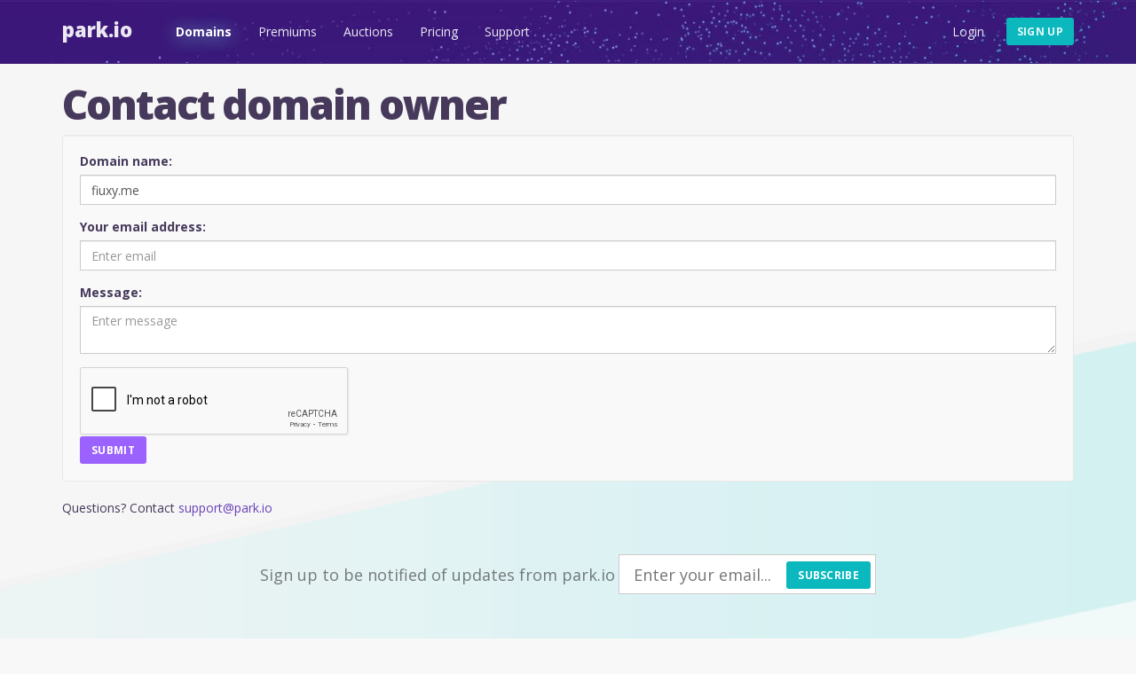

--- FILE ---
content_type: text/html; charset=utf-8
request_url: https://www.google.com/recaptcha/api2/anchor?ar=1&k=6Ld22QcTAAAAAJAm8ZeYSXpy-hzHiFp-EZ7tgR-2&co=aHR0cHM6Ly9wYXJrLmlvOjQ0Mw..&hl=en&v=PoyoqOPhxBO7pBk68S4YbpHZ&size=normal&anchor-ms=20000&execute-ms=30000&cb=qd1502z76x8l
body_size: 49662
content:
<!DOCTYPE HTML><html dir="ltr" lang="en"><head><meta http-equiv="Content-Type" content="text/html; charset=UTF-8">
<meta http-equiv="X-UA-Compatible" content="IE=edge">
<title>reCAPTCHA</title>
<style type="text/css">
/* cyrillic-ext */
@font-face {
  font-family: 'Roboto';
  font-style: normal;
  font-weight: 400;
  font-stretch: 100%;
  src: url(//fonts.gstatic.com/s/roboto/v48/KFO7CnqEu92Fr1ME7kSn66aGLdTylUAMa3GUBHMdazTgWw.woff2) format('woff2');
  unicode-range: U+0460-052F, U+1C80-1C8A, U+20B4, U+2DE0-2DFF, U+A640-A69F, U+FE2E-FE2F;
}
/* cyrillic */
@font-face {
  font-family: 'Roboto';
  font-style: normal;
  font-weight: 400;
  font-stretch: 100%;
  src: url(//fonts.gstatic.com/s/roboto/v48/KFO7CnqEu92Fr1ME7kSn66aGLdTylUAMa3iUBHMdazTgWw.woff2) format('woff2');
  unicode-range: U+0301, U+0400-045F, U+0490-0491, U+04B0-04B1, U+2116;
}
/* greek-ext */
@font-face {
  font-family: 'Roboto';
  font-style: normal;
  font-weight: 400;
  font-stretch: 100%;
  src: url(//fonts.gstatic.com/s/roboto/v48/KFO7CnqEu92Fr1ME7kSn66aGLdTylUAMa3CUBHMdazTgWw.woff2) format('woff2');
  unicode-range: U+1F00-1FFF;
}
/* greek */
@font-face {
  font-family: 'Roboto';
  font-style: normal;
  font-weight: 400;
  font-stretch: 100%;
  src: url(//fonts.gstatic.com/s/roboto/v48/KFO7CnqEu92Fr1ME7kSn66aGLdTylUAMa3-UBHMdazTgWw.woff2) format('woff2');
  unicode-range: U+0370-0377, U+037A-037F, U+0384-038A, U+038C, U+038E-03A1, U+03A3-03FF;
}
/* math */
@font-face {
  font-family: 'Roboto';
  font-style: normal;
  font-weight: 400;
  font-stretch: 100%;
  src: url(//fonts.gstatic.com/s/roboto/v48/KFO7CnqEu92Fr1ME7kSn66aGLdTylUAMawCUBHMdazTgWw.woff2) format('woff2');
  unicode-range: U+0302-0303, U+0305, U+0307-0308, U+0310, U+0312, U+0315, U+031A, U+0326-0327, U+032C, U+032F-0330, U+0332-0333, U+0338, U+033A, U+0346, U+034D, U+0391-03A1, U+03A3-03A9, U+03B1-03C9, U+03D1, U+03D5-03D6, U+03F0-03F1, U+03F4-03F5, U+2016-2017, U+2034-2038, U+203C, U+2040, U+2043, U+2047, U+2050, U+2057, U+205F, U+2070-2071, U+2074-208E, U+2090-209C, U+20D0-20DC, U+20E1, U+20E5-20EF, U+2100-2112, U+2114-2115, U+2117-2121, U+2123-214F, U+2190, U+2192, U+2194-21AE, U+21B0-21E5, U+21F1-21F2, U+21F4-2211, U+2213-2214, U+2216-22FF, U+2308-230B, U+2310, U+2319, U+231C-2321, U+2336-237A, U+237C, U+2395, U+239B-23B7, U+23D0, U+23DC-23E1, U+2474-2475, U+25AF, U+25B3, U+25B7, U+25BD, U+25C1, U+25CA, U+25CC, U+25FB, U+266D-266F, U+27C0-27FF, U+2900-2AFF, U+2B0E-2B11, U+2B30-2B4C, U+2BFE, U+3030, U+FF5B, U+FF5D, U+1D400-1D7FF, U+1EE00-1EEFF;
}
/* symbols */
@font-face {
  font-family: 'Roboto';
  font-style: normal;
  font-weight: 400;
  font-stretch: 100%;
  src: url(//fonts.gstatic.com/s/roboto/v48/KFO7CnqEu92Fr1ME7kSn66aGLdTylUAMaxKUBHMdazTgWw.woff2) format('woff2');
  unicode-range: U+0001-000C, U+000E-001F, U+007F-009F, U+20DD-20E0, U+20E2-20E4, U+2150-218F, U+2190, U+2192, U+2194-2199, U+21AF, U+21E6-21F0, U+21F3, U+2218-2219, U+2299, U+22C4-22C6, U+2300-243F, U+2440-244A, U+2460-24FF, U+25A0-27BF, U+2800-28FF, U+2921-2922, U+2981, U+29BF, U+29EB, U+2B00-2BFF, U+4DC0-4DFF, U+FFF9-FFFB, U+10140-1018E, U+10190-1019C, U+101A0, U+101D0-101FD, U+102E0-102FB, U+10E60-10E7E, U+1D2C0-1D2D3, U+1D2E0-1D37F, U+1F000-1F0FF, U+1F100-1F1AD, U+1F1E6-1F1FF, U+1F30D-1F30F, U+1F315, U+1F31C, U+1F31E, U+1F320-1F32C, U+1F336, U+1F378, U+1F37D, U+1F382, U+1F393-1F39F, U+1F3A7-1F3A8, U+1F3AC-1F3AF, U+1F3C2, U+1F3C4-1F3C6, U+1F3CA-1F3CE, U+1F3D4-1F3E0, U+1F3ED, U+1F3F1-1F3F3, U+1F3F5-1F3F7, U+1F408, U+1F415, U+1F41F, U+1F426, U+1F43F, U+1F441-1F442, U+1F444, U+1F446-1F449, U+1F44C-1F44E, U+1F453, U+1F46A, U+1F47D, U+1F4A3, U+1F4B0, U+1F4B3, U+1F4B9, U+1F4BB, U+1F4BF, U+1F4C8-1F4CB, U+1F4D6, U+1F4DA, U+1F4DF, U+1F4E3-1F4E6, U+1F4EA-1F4ED, U+1F4F7, U+1F4F9-1F4FB, U+1F4FD-1F4FE, U+1F503, U+1F507-1F50B, U+1F50D, U+1F512-1F513, U+1F53E-1F54A, U+1F54F-1F5FA, U+1F610, U+1F650-1F67F, U+1F687, U+1F68D, U+1F691, U+1F694, U+1F698, U+1F6AD, U+1F6B2, U+1F6B9-1F6BA, U+1F6BC, U+1F6C6-1F6CF, U+1F6D3-1F6D7, U+1F6E0-1F6EA, U+1F6F0-1F6F3, U+1F6F7-1F6FC, U+1F700-1F7FF, U+1F800-1F80B, U+1F810-1F847, U+1F850-1F859, U+1F860-1F887, U+1F890-1F8AD, U+1F8B0-1F8BB, U+1F8C0-1F8C1, U+1F900-1F90B, U+1F93B, U+1F946, U+1F984, U+1F996, U+1F9E9, U+1FA00-1FA6F, U+1FA70-1FA7C, U+1FA80-1FA89, U+1FA8F-1FAC6, U+1FACE-1FADC, U+1FADF-1FAE9, U+1FAF0-1FAF8, U+1FB00-1FBFF;
}
/* vietnamese */
@font-face {
  font-family: 'Roboto';
  font-style: normal;
  font-weight: 400;
  font-stretch: 100%;
  src: url(//fonts.gstatic.com/s/roboto/v48/KFO7CnqEu92Fr1ME7kSn66aGLdTylUAMa3OUBHMdazTgWw.woff2) format('woff2');
  unicode-range: U+0102-0103, U+0110-0111, U+0128-0129, U+0168-0169, U+01A0-01A1, U+01AF-01B0, U+0300-0301, U+0303-0304, U+0308-0309, U+0323, U+0329, U+1EA0-1EF9, U+20AB;
}
/* latin-ext */
@font-face {
  font-family: 'Roboto';
  font-style: normal;
  font-weight: 400;
  font-stretch: 100%;
  src: url(//fonts.gstatic.com/s/roboto/v48/KFO7CnqEu92Fr1ME7kSn66aGLdTylUAMa3KUBHMdazTgWw.woff2) format('woff2');
  unicode-range: U+0100-02BA, U+02BD-02C5, U+02C7-02CC, U+02CE-02D7, U+02DD-02FF, U+0304, U+0308, U+0329, U+1D00-1DBF, U+1E00-1E9F, U+1EF2-1EFF, U+2020, U+20A0-20AB, U+20AD-20C0, U+2113, U+2C60-2C7F, U+A720-A7FF;
}
/* latin */
@font-face {
  font-family: 'Roboto';
  font-style: normal;
  font-weight: 400;
  font-stretch: 100%;
  src: url(//fonts.gstatic.com/s/roboto/v48/KFO7CnqEu92Fr1ME7kSn66aGLdTylUAMa3yUBHMdazQ.woff2) format('woff2');
  unicode-range: U+0000-00FF, U+0131, U+0152-0153, U+02BB-02BC, U+02C6, U+02DA, U+02DC, U+0304, U+0308, U+0329, U+2000-206F, U+20AC, U+2122, U+2191, U+2193, U+2212, U+2215, U+FEFF, U+FFFD;
}
/* cyrillic-ext */
@font-face {
  font-family: 'Roboto';
  font-style: normal;
  font-weight: 500;
  font-stretch: 100%;
  src: url(//fonts.gstatic.com/s/roboto/v48/KFO7CnqEu92Fr1ME7kSn66aGLdTylUAMa3GUBHMdazTgWw.woff2) format('woff2');
  unicode-range: U+0460-052F, U+1C80-1C8A, U+20B4, U+2DE0-2DFF, U+A640-A69F, U+FE2E-FE2F;
}
/* cyrillic */
@font-face {
  font-family: 'Roboto';
  font-style: normal;
  font-weight: 500;
  font-stretch: 100%;
  src: url(//fonts.gstatic.com/s/roboto/v48/KFO7CnqEu92Fr1ME7kSn66aGLdTylUAMa3iUBHMdazTgWw.woff2) format('woff2');
  unicode-range: U+0301, U+0400-045F, U+0490-0491, U+04B0-04B1, U+2116;
}
/* greek-ext */
@font-face {
  font-family: 'Roboto';
  font-style: normal;
  font-weight: 500;
  font-stretch: 100%;
  src: url(//fonts.gstatic.com/s/roboto/v48/KFO7CnqEu92Fr1ME7kSn66aGLdTylUAMa3CUBHMdazTgWw.woff2) format('woff2');
  unicode-range: U+1F00-1FFF;
}
/* greek */
@font-face {
  font-family: 'Roboto';
  font-style: normal;
  font-weight: 500;
  font-stretch: 100%;
  src: url(//fonts.gstatic.com/s/roboto/v48/KFO7CnqEu92Fr1ME7kSn66aGLdTylUAMa3-UBHMdazTgWw.woff2) format('woff2');
  unicode-range: U+0370-0377, U+037A-037F, U+0384-038A, U+038C, U+038E-03A1, U+03A3-03FF;
}
/* math */
@font-face {
  font-family: 'Roboto';
  font-style: normal;
  font-weight: 500;
  font-stretch: 100%;
  src: url(//fonts.gstatic.com/s/roboto/v48/KFO7CnqEu92Fr1ME7kSn66aGLdTylUAMawCUBHMdazTgWw.woff2) format('woff2');
  unicode-range: U+0302-0303, U+0305, U+0307-0308, U+0310, U+0312, U+0315, U+031A, U+0326-0327, U+032C, U+032F-0330, U+0332-0333, U+0338, U+033A, U+0346, U+034D, U+0391-03A1, U+03A3-03A9, U+03B1-03C9, U+03D1, U+03D5-03D6, U+03F0-03F1, U+03F4-03F5, U+2016-2017, U+2034-2038, U+203C, U+2040, U+2043, U+2047, U+2050, U+2057, U+205F, U+2070-2071, U+2074-208E, U+2090-209C, U+20D0-20DC, U+20E1, U+20E5-20EF, U+2100-2112, U+2114-2115, U+2117-2121, U+2123-214F, U+2190, U+2192, U+2194-21AE, U+21B0-21E5, U+21F1-21F2, U+21F4-2211, U+2213-2214, U+2216-22FF, U+2308-230B, U+2310, U+2319, U+231C-2321, U+2336-237A, U+237C, U+2395, U+239B-23B7, U+23D0, U+23DC-23E1, U+2474-2475, U+25AF, U+25B3, U+25B7, U+25BD, U+25C1, U+25CA, U+25CC, U+25FB, U+266D-266F, U+27C0-27FF, U+2900-2AFF, U+2B0E-2B11, U+2B30-2B4C, U+2BFE, U+3030, U+FF5B, U+FF5D, U+1D400-1D7FF, U+1EE00-1EEFF;
}
/* symbols */
@font-face {
  font-family: 'Roboto';
  font-style: normal;
  font-weight: 500;
  font-stretch: 100%;
  src: url(//fonts.gstatic.com/s/roboto/v48/KFO7CnqEu92Fr1ME7kSn66aGLdTylUAMaxKUBHMdazTgWw.woff2) format('woff2');
  unicode-range: U+0001-000C, U+000E-001F, U+007F-009F, U+20DD-20E0, U+20E2-20E4, U+2150-218F, U+2190, U+2192, U+2194-2199, U+21AF, U+21E6-21F0, U+21F3, U+2218-2219, U+2299, U+22C4-22C6, U+2300-243F, U+2440-244A, U+2460-24FF, U+25A0-27BF, U+2800-28FF, U+2921-2922, U+2981, U+29BF, U+29EB, U+2B00-2BFF, U+4DC0-4DFF, U+FFF9-FFFB, U+10140-1018E, U+10190-1019C, U+101A0, U+101D0-101FD, U+102E0-102FB, U+10E60-10E7E, U+1D2C0-1D2D3, U+1D2E0-1D37F, U+1F000-1F0FF, U+1F100-1F1AD, U+1F1E6-1F1FF, U+1F30D-1F30F, U+1F315, U+1F31C, U+1F31E, U+1F320-1F32C, U+1F336, U+1F378, U+1F37D, U+1F382, U+1F393-1F39F, U+1F3A7-1F3A8, U+1F3AC-1F3AF, U+1F3C2, U+1F3C4-1F3C6, U+1F3CA-1F3CE, U+1F3D4-1F3E0, U+1F3ED, U+1F3F1-1F3F3, U+1F3F5-1F3F7, U+1F408, U+1F415, U+1F41F, U+1F426, U+1F43F, U+1F441-1F442, U+1F444, U+1F446-1F449, U+1F44C-1F44E, U+1F453, U+1F46A, U+1F47D, U+1F4A3, U+1F4B0, U+1F4B3, U+1F4B9, U+1F4BB, U+1F4BF, U+1F4C8-1F4CB, U+1F4D6, U+1F4DA, U+1F4DF, U+1F4E3-1F4E6, U+1F4EA-1F4ED, U+1F4F7, U+1F4F9-1F4FB, U+1F4FD-1F4FE, U+1F503, U+1F507-1F50B, U+1F50D, U+1F512-1F513, U+1F53E-1F54A, U+1F54F-1F5FA, U+1F610, U+1F650-1F67F, U+1F687, U+1F68D, U+1F691, U+1F694, U+1F698, U+1F6AD, U+1F6B2, U+1F6B9-1F6BA, U+1F6BC, U+1F6C6-1F6CF, U+1F6D3-1F6D7, U+1F6E0-1F6EA, U+1F6F0-1F6F3, U+1F6F7-1F6FC, U+1F700-1F7FF, U+1F800-1F80B, U+1F810-1F847, U+1F850-1F859, U+1F860-1F887, U+1F890-1F8AD, U+1F8B0-1F8BB, U+1F8C0-1F8C1, U+1F900-1F90B, U+1F93B, U+1F946, U+1F984, U+1F996, U+1F9E9, U+1FA00-1FA6F, U+1FA70-1FA7C, U+1FA80-1FA89, U+1FA8F-1FAC6, U+1FACE-1FADC, U+1FADF-1FAE9, U+1FAF0-1FAF8, U+1FB00-1FBFF;
}
/* vietnamese */
@font-face {
  font-family: 'Roboto';
  font-style: normal;
  font-weight: 500;
  font-stretch: 100%;
  src: url(//fonts.gstatic.com/s/roboto/v48/KFO7CnqEu92Fr1ME7kSn66aGLdTylUAMa3OUBHMdazTgWw.woff2) format('woff2');
  unicode-range: U+0102-0103, U+0110-0111, U+0128-0129, U+0168-0169, U+01A0-01A1, U+01AF-01B0, U+0300-0301, U+0303-0304, U+0308-0309, U+0323, U+0329, U+1EA0-1EF9, U+20AB;
}
/* latin-ext */
@font-face {
  font-family: 'Roboto';
  font-style: normal;
  font-weight: 500;
  font-stretch: 100%;
  src: url(//fonts.gstatic.com/s/roboto/v48/KFO7CnqEu92Fr1ME7kSn66aGLdTylUAMa3KUBHMdazTgWw.woff2) format('woff2');
  unicode-range: U+0100-02BA, U+02BD-02C5, U+02C7-02CC, U+02CE-02D7, U+02DD-02FF, U+0304, U+0308, U+0329, U+1D00-1DBF, U+1E00-1E9F, U+1EF2-1EFF, U+2020, U+20A0-20AB, U+20AD-20C0, U+2113, U+2C60-2C7F, U+A720-A7FF;
}
/* latin */
@font-face {
  font-family: 'Roboto';
  font-style: normal;
  font-weight: 500;
  font-stretch: 100%;
  src: url(//fonts.gstatic.com/s/roboto/v48/KFO7CnqEu92Fr1ME7kSn66aGLdTylUAMa3yUBHMdazQ.woff2) format('woff2');
  unicode-range: U+0000-00FF, U+0131, U+0152-0153, U+02BB-02BC, U+02C6, U+02DA, U+02DC, U+0304, U+0308, U+0329, U+2000-206F, U+20AC, U+2122, U+2191, U+2193, U+2212, U+2215, U+FEFF, U+FFFD;
}
/* cyrillic-ext */
@font-face {
  font-family: 'Roboto';
  font-style: normal;
  font-weight: 900;
  font-stretch: 100%;
  src: url(//fonts.gstatic.com/s/roboto/v48/KFO7CnqEu92Fr1ME7kSn66aGLdTylUAMa3GUBHMdazTgWw.woff2) format('woff2');
  unicode-range: U+0460-052F, U+1C80-1C8A, U+20B4, U+2DE0-2DFF, U+A640-A69F, U+FE2E-FE2F;
}
/* cyrillic */
@font-face {
  font-family: 'Roboto';
  font-style: normal;
  font-weight: 900;
  font-stretch: 100%;
  src: url(//fonts.gstatic.com/s/roboto/v48/KFO7CnqEu92Fr1ME7kSn66aGLdTylUAMa3iUBHMdazTgWw.woff2) format('woff2');
  unicode-range: U+0301, U+0400-045F, U+0490-0491, U+04B0-04B1, U+2116;
}
/* greek-ext */
@font-face {
  font-family: 'Roboto';
  font-style: normal;
  font-weight: 900;
  font-stretch: 100%;
  src: url(//fonts.gstatic.com/s/roboto/v48/KFO7CnqEu92Fr1ME7kSn66aGLdTylUAMa3CUBHMdazTgWw.woff2) format('woff2');
  unicode-range: U+1F00-1FFF;
}
/* greek */
@font-face {
  font-family: 'Roboto';
  font-style: normal;
  font-weight: 900;
  font-stretch: 100%;
  src: url(//fonts.gstatic.com/s/roboto/v48/KFO7CnqEu92Fr1ME7kSn66aGLdTylUAMa3-UBHMdazTgWw.woff2) format('woff2');
  unicode-range: U+0370-0377, U+037A-037F, U+0384-038A, U+038C, U+038E-03A1, U+03A3-03FF;
}
/* math */
@font-face {
  font-family: 'Roboto';
  font-style: normal;
  font-weight: 900;
  font-stretch: 100%;
  src: url(//fonts.gstatic.com/s/roboto/v48/KFO7CnqEu92Fr1ME7kSn66aGLdTylUAMawCUBHMdazTgWw.woff2) format('woff2');
  unicode-range: U+0302-0303, U+0305, U+0307-0308, U+0310, U+0312, U+0315, U+031A, U+0326-0327, U+032C, U+032F-0330, U+0332-0333, U+0338, U+033A, U+0346, U+034D, U+0391-03A1, U+03A3-03A9, U+03B1-03C9, U+03D1, U+03D5-03D6, U+03F0-03F1, U+03F4-03F5, U+2016-2017, U+2034-2038, U+203C, U+2040, U+2043, U+2047, U+2050, U+2057, U+205F, U+2070-2071, U+2074-208E, U+2090-209C, U+20D0-20DC, U+20E1, U+20E5-20EF, U+2100-2112, U+2114-2115, U+2117-2121, U+2123-214F, U+2190, U+2192, U+2194-21AE, U+21B0-21E5, U+21F1-21F2, U+21F4-2211, U+2213-2214, U+2216-22FF, U+2308-230B, U+2310, U+2319, U+231C-2321, U+2336-237A, U+237C, U+2395, U+239B-23B7, U+23D0, U+23DC-23E1, U+2474-2475, U+25AF, U+25B3, U+25B7, U+25BD, U+25C1, U+25CA, U+25CC, U+25FB, U+266D-266F, U+27C0-27FF, U+2900-2AFF, U+2B0E-2B11, U+2B30-2B4C, U+2BFE, U+3030, U+FF5B, U+FF5D, U+1D400-1D7FF, U+1EE00-1EEFF;
}
/* symbols */
@font-face {
  font-family: 'Roboto';
  font-style: normal;
  font-weight: 900;
  font-stretch: 100%;
  src: url(//fonts.gstatic.com/s/roboto/v48/KFO7CnqEu92Fr1ME7kSn66aGLdTylUAMaxKUBHMdazTgWw.woff2) format('woff2');
  unicode-range: U+0001-000C, U+000E-001F, U+007F-009F, U+20DD-20E0, U+20E2-20E4, U+2150-218F, U+2190, U+2192, U+2194-2199, U+21AF, U+21E6-21F0, U+21F3, U+2218-2219, U+2299, U+22C4-22C6, U+2300-243F, U+2440-244A, U+2460-24FF, U+25A0-27BF, U+2800-28FF, U+2921-2922, U+2981, U+29BF, U+29EB, U+2B00-2BFF, U+4DC0-4DFF, U+FFF9-FFFB, U+10140-1018E, U+10190-1019C, U+101A0, U+101D0-101FD, U+102E0-102FB, U+10E60-10E7E, U+1D2C0-1D2D3, U+1D2E0-1D37F, U+1F000-1F0FF, U+1F100-1F1AD, U+1F1E6-1F1FF, U+1F30D-1F30F, U+1F315, U+1F31C, U+1F31E, U+1F320-1F32C, U+1F336, U+1F378, U+1F37D, U+1F382, U+1F393-1F39F, U+1F3A7-1F3A8, U+1F3AC-1F3AF, U+1F3C2, U+1F3C4-1F3C6, U+1F3CA-1F3CE, U+1F3D4-1F3E0, U+1F3ED, U+1F3F1-1F3F3, U+1F3F5-1F3F7, U+1F408, U+1F415, U+1F41F, U+1F426, U+1F43F, U+1F441-1F442, U+1F444, U+1F446-1F449, U+1F44C-1F44E, U+1F453, U+1F46A, U+1F47D, U+1F4A3, U+1F4B0, U+1F4B3, U+1F4B9, U+1F4BB, U+1F4BF, U+1F4C8-1F4CB, U+1F4D6, U+1F4DA, U+1F4DF, U+1F4E3-1F4E6, U+1F4EA-1F4ED, U+1F4F7, U+1F4F9-1F4FB, U+1F4FD-1F4FE, U+1F503, U+1F507-1F50B, U+1F50D, U+1F512-1F513, U+1F53E-1F54A, U+1F54F-1F5FA, U+1F610, U+1F650-1F67F, U+1F687, U+1F68D, U+1F691, U+1F694, U+1F698, U+1F6AD, U+1F6B2, U+1F6B9-1F6BA, U+1F6BC, U+1F6C6-1F6CF, U+1F6D3-1F6D7, U+1F6E0-1F6EA, U+1F6F0-1F6F3, U+1F6F7-1F6FC, U+1F700-1F7FF, U+1F800-1F80B, U+1F810-1F847, U+1F850-1F859, U+1F860-1F887, U+1F890-1F8AD, U+1F8B0-1F8BB, U+1F8C0-1F8C1, U+1F900-1F90B, U+1F93B, U+1F946, U+1F984, U+1F996, U+1F9E9, U+1FA00-1FA6F, U+1FA70-1FA7C, U+1FA80-1FA89, U+1FA8F-1FAC6, U+1FACE-1FADC, U+1FADF-1FAE9, U+1FAF0-1FAF8, U+1FB00-1FBFF;
}
/* vietnamese */
@font-face {
  font-family: 'Roboto';
  font-style: normal;
  font-weight: 900;
  font-stretch: 100%;
  src: url(//fonts.gstatic.com/s/roboto/v48/KFO7CnqEu92Fr1ME7kSn66aGLdTylUAMa3OUBHMdazTgWw.woff2) format('woff2');
  unicode-range: U+0102-0103, U+0110-0111, U+0128-0129, U+0168-0169, U+01A0-01A1, U+01AF-01B0, U+0300-0301, U+0303-0304, U+0308-0309, U+0323, U+0329, U+1EA0-1EF9, U+20AB;
}
/* latin-ext */
@font-face {
  font-family: 'Roboto';
  font-style: normal;
  font-weight: 900;
  font-stretch: 100%;
  src: url(//fonts.gstatic.com/s/roboto/v48/KFO7CnqEu92Fr1ME7kSn66aGLdTylUAMa3KUBHMdazTgWw.woff2) format('woff2');
  unicode-range: U+0100-02BA, U+02BD-02C5, U+02C7-02CC, U+02CE-02D7, U+02DD-02FF, U+0304, U+0308, U+0329, U+1D00-1DBF, U+1E00-1E9F, U+1EF2-1EFF, U+2020, U+20A0-20AB, U+20AD-20C0, U+2113, U+2C60-2C7F, U+A720-A7FF;
}
/* latin */
@font-face {
  font-family: 'Roboto';
  font-style: normal;
  font-weight: 900;
  font-stretch: 100%;
  src: url(//fonts.gstatic.com/s/roboto/v48/KFO7CnqEu92Fr1ME7kSn66aGLdTylUAMa3yUBHMdazQ.woff2) format('woff2');
  unicode-range: U+0000-00FF, U+0131, U+0152-0153, U+02BB-02BC, U+02C6, U+02DA, U+02DC, U+0304, U+0308, U+0329, U+2000-206F, U+20AC, U+2122, U+2191, U+2193, U+2212, U+2215, U+FEFF, U+FFFD;
}

</style>
<link rel="stylesheet" type="text/css" href="https://www.gstatic.com/recaptcha/releases/PoyoqOPhxBO7pBk68S4YbpHZ/styles__ltr.css">
<script nonce="gKMJbIqEfbpy41XyEedQ7A" type="text/javascript">window['__recaptcha_api'] = 'https://www.google.com/recaptcha/api2/';</script>
<script type="text/javascript" src="https://www.gstatic.com/recaptcha/releases/PoyoqOPhxBO7pBk68S4YbpHZ/recaptcha__en.js" nonce="gKMJbIqEfbpy41XyEedQ7A">
      
    </script></head>
<body><div id="rc-anchor-alert" class="rc-anchor-alert"></div>
<input type="hidden" id="recaptcha-token" value="[base64]">
<script type="text/javascript" nonce="gKMJbIqEfbpy41XyEedQ7A">
      recaptcha.anchor.Main.init("[\x22ainput\x22,[\x22bgdata\x22,\x22\x22,\[base64]/[base64]/MjU1Ong/[base64]/[base64]/[base64]/[base64]/[base64]/[base64]/[base64]/[base64]/[base64]/[base64]/[base64]/[base64]/[base64]/[base64]/[base64]\\u003d\x22,\[base64]\x22,\x22YsOUwogzQHzCnsOrworCr3/DpsOJw6bCkcKCR2RMaxvCpSTClsKgNzjDhgXDoxbDuMO+w6RCwohDw7fCjMK6wpLCgMK9ckfDnMKQw51nEhw5wr0cJMO1EsKbOMKIwrFqwq/Dl8Ogw5ZNW8Kdwp3DqS0Hwr/Dk8OcVsKewrQ7RsOVd8KcOsOkccOfw7vDtk7DpsKEJMKHVz/CpB/Dllw7wpl2w4vDoGzCqFXCi8KPXcO+bwvDq8OHDcKKXMOqJRzCkMOKwqjDoldZE8OhHsKBw7rDgDPDqsO/wo3CgMK5bMK/w4TCicOGw7HDvCUiAMKlfcOmHggbeMO8TBzDuSLDhcK3bMKJSsK5wprCkMKvEjrCisKxwpbClSFKw5bCiVA/aMOOXy5jwpPDrgXDhMKWw6XCqsOfw4I4JsO0wofCvcKmKsO2wr82wrzDlsKKwo7CocKpDhUbwq5wfFLDikDCvnrCnCDDumTDn8OATjcLw6bColLDokIlYzfCj8OoJMOjwr/CvsKAFMOJw73DnMOhw4hDVGcmREYYVQ8Kw7PDjcOUwpDDsnQiZQ4HwoDCoiR0XcOrV1psTcOQOV0TfDDCicOQwoYRPUfDqHbDlXfCqMOOVcOQw6MLdMOOw5LDpm/CtyHCpS3Dm8KCEkszwp15wo7CikrDizUjw6FRJCUjZcKaE8Oqw4jCt8OofUXDnsKLbcODwpQ1W8KXw7Qlw5PDjRcOVcK5djdAV8O8woVlw43CjhnCu0wjFGrDj8KzwpY+wp3CilHCm8K0wrRew7BILCPCljxgwq/ClMKZHsKPw4hxw4ZZesOnd3o6w5TCkw3Dh8OHw4oPblwlXW/[base64]/[base64]/w7nCnmcdwqkRa8Otw70Lw7ZFIMKPWsOmwptbCnMKA8Ofw4dLfMK2w4TCqsO8HMKjFcO3wqfCqGATLxIGw79bTFbDogzDomNwwoLDoUx2QsODw5DDosO3woJ3w6vCvVFQHcK1T8KTwp5aw6zDssOVwprCo8K2w5jCtcKvYknChBx2asKJBV5Yf8OONMK/[base64]/CvRbClzfDgMOJw6LCsRRlOsOiwqvDpMO0Om0LWVcywr0KUcOIwrTCn3FXwqBAbDo+w4BUw6XCrQZZXiwHw6sQRMOEMsKwwrLDncK7w5JSw5jCshbDkcOBwpM/D8KIwrRLw7R4NwNhw4k+WcKbBjLDnMOLFcO5T8KcCMOcFsOebgzCo8OiJMO8w5cTBT0Qw4TCsHXDsD/Dn8OiGSfDnUAvwqV4OcK5woxrwq1HecO2AMOrF1xHORVdw4U6w5nDjz/DgVhFw4DClsOSZjg4VsOdw6TCj0c6wpIXZsOvw6HCmcKWwofCukfCimVkd1wTSsKTAMK6c8OPecKDwp5hw7Nkw4kJacKfw4JfIMOhbWxJbsOJwrM2w7rCsR4tTw9Iw4xhwpXCki5YwrHDmsOdbC0nXMKrRE/DtU/Cq8KxC8K1dkXDu1zCi8KZR8Kow7tIwoHDvcKDK1bCqcO3UGN3wrhTW2nDjUvChzjDjnnDrHEwwrA2w7J1w4h4wrBuw5/[base64]/RcKEMnZ0KFghPMOrLcK9w4EPTwzDpFI0w6QPwrZnw4nComHCm8Okd2YSL8KSLnFWEGPDunhNJcK+w7oGW8KeVRXChwklBh/DrcOQw6jDuMK+w6vDv0LDlMKYLlPCu8O6w5zDlcK4w7RrK18jw4BJBcKfwrtew4UbAcKjBBXDisK+w5bDrcOpwoXDvhpUw7gOB8OGw6LDpwbDi8O5P8Olw6l7w68Zw4FDwrBXbUDDsmMhw78BRMO4w6d0E8KebMOhMBl4w7LDnSTCpn7Dn33DhmTCpEzDknI/[base64]/[base64]/CvsOPD8Ouw75IwoTDjsKDwqI8wpjCjSnCpcOnM3NKwqjCpUM2E8KtRMOgw5/[base64]/[base64]/DisK5w7Z5YXBywpDDqMK5w5djMhxow5TCtH/CoMOTdMOaw6jCrFddw5I9w6dCwonDr8Kkw7NhNHXDtGnCsyTCn8K+CcKvwp0qwr7DvMOFKVjCp3PChzDCm1zDoMK5AMOLUsOiUH/[base64]/DlirDjsORwp/[base64]/Cq2QaM8K5b8KwDmzCjTHDqmbDiHVFUMK6wrzDpRN0Ml8OTEFaB0lvw4tkMR/DnEjDkMO5w5HCgm48PFzDvzs6JU3CucOOw4QKG8KHd2o0wr0UVUx4wp/[base64]/w75zUwobWsO6w6HDoS3DsCp1w7HCgMKoScOGwofDnTPCq8OvfsKnD2BOEsKJeSx+wpsmwrYdw4Atw4IXw50WXMObwqYiw6/DhMOYwroqwo/DgGJCXcKlcsOpCMKqw5vDuXERTcOYFcK4RFTCqHbCqm3CrXozW3rDqm5ow6vDsADCoVgXAsOMw47DvcKYw43CpgY4XsOACGsDw4R6wqrDjSfClMK9woY2w5HDlsK3a8O+EsO/fsK5SsOdwoMLe8KfOVUjZsK2w5fCosObwpnDpcKcw5HCosOWAmFEIlbCrcObF2hvWiI4fxVjwovCjsKHAlfDqMO/MDTDh3NHw44Yw5/ClMOmw4pAXMK8wo5QeUfCkcKMw4RBOwTDgWN7wq7CksO1wrXCmDvDkWDDmsKYwpMCwrAkfUcCw6TCoivCl8K2wqdpw7jCmsOwAsOKwrBWwq5twpnDsH3DtcKWL2bDrsO4w4/Ck8OiWMKmw6tGwokGSWQSKQlTA3/Cj1wnwo1kw4bDlMK8w43Di8OBNsKqwp5RdsKscsKWw4DDmkAbPjzCiWLDnl7DscKyw5TDjMOLwrh9wowjdADCtijCsE/CgjHDscOdw5ddLsK2w4lKfMKOcsOPI8OCw5PCnsKVw553woJUw4LCgREZw40twrzDhixZRsOwOcOvwrnDrsKZejI8w7TDjSJRJE5/PnLDusKXVcKMWgIIZsOCWsKawo7Di8Ocw4vDncK5ZWrChcO5VMOvw6jCgMOjeEbDvnAsw43Dg8K4Ry/CrMOLwoTDmi7CvMOgcsOWZcO7d8K8w6/CpsO/OMOowqxnw4xsdcO2wqBlwpgUbXRewr5Hw6fDv8O6wpBFwqLCg8OBwqNfw7TDgVXDk8OQwp7Dh2gKbcKGw7zDo2Zqw7olaMO5w7EjBsKOMXZVwq8lOcOvMidaw7EPw7www7BlQGEDKBvCvcKMagHCijEmw4zDo8Kow4TDvW7DrU/CrMKZw599w6jCn05yKcK8w7kGw5rDiDfDkATClcO3w7rCpUjDicOrwpDDs3fDpMOnwrPCiMKZwrzDsEQ3YMOOw4gqw4HCucOkdEbCqsOreGfDtCfDtxoswpLDhgbDs2zDm8KIDwfCrsKVw59mUsKMEioTHhPDlnMPwr57IC/DmmbDpsOiwr4Mwox8wqJ8NMOkw6l+PsKpw60reD9Ew7HDqsORNcOVNTg4w5FvY8KKwpZWHRZEw7PCl8O5w74bU2TCoMO9H8KCwoPCg8KjwqfDiTfDuMOlASjDrQ7CtXLDh2BvOMKNw4bCvxLClyQSbwbCrRIVwpDCucOIAFYkwpJ6wpI3wqDDosOWw6o3wpkvwq/DuMK+IsOxbMKaPsK1wpjCoMKUwrwwfcOSWUZVw6LCr8KMRQB9IVRtfWxPwqPCknUATwMIaErDmRfDmj3DqEQdwq7CvgVKw5nDki7CjcOBwqc6fy9lQ8K1JlzCpMK1woYqYg/Cp3UNwpjDi8KlQ8OSOzHDkggSw6YrwrUhLMOlJsOVw6TCocOIwppnQB1aaEXDsRvDuXnDmsOlw4IFUcKhwofCrko0In3Dk33DgMK/wrvDvWkpw5bCpsOHesO8dFkqw4jCuGUdwo5UVcONwq7CllvCn8K8wqUaEMOCw4fCtD7DpxXCm8KtEw86wpYPajN2TcKfwrV2PC7Cg8KQwqAcw6bDocKADCA4wrBfwqXDuMKvfxAeWMK/PwtKwrgOwqzDjUk8AsKsw4wJP0EDA3toJEYMw4cUT8OxEcO8Zz/CuMOHK2nDo3zCs8KSYsOQM04yZsO4w4N/bsOWb1vDpcKGDMKfw64NwqQvWSTCrcOyTMOhalbCg8O8w540wpVQw67CpcOhw69ddkI3Z8Kyw5AFKcOfwoYWwoh3wpFDL8KIAWbCpMOyCsKxfMOEGjLCpsKcwprCscOKbk5Fw7rDmDg2HivChVLDhAQbw6/[base64]/wrFHUGLDnBPDrS4Ow58jABXDqxQ0wr0Xw7hRN8KFZ3t0wrEjecOFPEknw6pMw5bCk2Q4w5V+w5Jsw4/DqSNyLU1hI8KGF8OTbsKxIGAVBMOPwpTCm8OFwocGLcKyGsKpw77DrcK3GsOnw7fCjHdBGsOFdXIATcO3wpV0fi7DkcKrwq5wam1Mw7FVbsOaw5d/ZcO6woTDrXovV14Qw401wowSFVocVsOEI8KHJBLDg8KQwo7CqF9OA8KBCVI/wr/Dv8KcKcKLU8KCwqFQwqLCpx8awrI2clvDuz8Aw4UZGmrCtcOkdBtWXXPDr8OOTSbCghXDhTBdXABywqfDo3nDh3wOwo/[base64]/DvkDDqzp+YMOmbMO8wq9Fw77DgyzDmMOpSsKcw7w6Mi8AwpFtwqk6bMKvw4cEOQ8Hw5bCnksZZsODVVLClBtuw60MdyrDmsKPUMOOw4jCsGgfw7LCmsK+d0jDrXlLw6M+QMKFUcKecCVDKsKfw7LDhMOQEixmZxAZwq/[base64]/Cu8OewqrDqCnDvsK1GMKgw7PCpwvDr8KJworCrH/DogQawpZlwoALGlLChcOTw4jDlsONfMO3MCHDj8OWShwewocCTBfCgAHCg3UcE8OoQ0rDqmTCkcKhwr/CuMK5XEY9wrjDscKBwo45w5M1wrPDiBfCo8K+w6xCw49uw6tGw4VresK6SkHDksOaw7fDmsONOcKNw43DkG8RLsOHc27Dul5lWMKieMOmw6J4f3NPwo8fwq/CucOfalHDmsKnMMOxIsOHw4fCjHFURcOxw6lJOk/DtzLCnD7CrsKrwr97WXjCksOkw6jDgzlPf8O8w6zDkMKGXTPDisOKw68DMUdAw48xw4fDvMOWNMOow5LCrsKow4E4w6FLwqYXw6/[base64]/wo1Kf21PMQbCnsOwNcK8RcKSRMOaw5Y3w6HDqsOICsOrwp5MGsKMR2vDmBsaw7/Dt8KHwppQw7LCr8O7woovS8OdfMOPHsOnbsOIJ3PDhV16wqMbw7/Cjn1kwq/Dr8O6wqvDkCVSWsOSw51FfBwKwoo5w5lKeMKPLcKzworCrSkPHcKtE37DlUcZwrwrclXDqsO0w70UwqjCoMOINFgHwop5dgRXwq5fOcOGwp5pbMOMwpjCqkZxwoDDnsOiw6sVPQ1vF8ODVjlLwo5pHMKmw7zCkcKrw4w/woTDiWduwr5dwpt8MEkabsOaMG3DmyjCksO1w5Mqw7VNw4sCTFJhQcOnegDCq8KHdsO0KRwJaSnDtl1Uwr3Dg39MBMObw7how6NLw4Mow5B3Il8/IcO/SMK6w4BYw7kgwqjDhcKfTcOPwq9kd0oWdsKpwptRMAg2RhYUwqjDp8O2ScKSFsOHEynCmiHCtcKfWcKEKlhDw57DnsOLb8O1wrIINcKtA2/CvcOOw4HDlTnCuil5w67CpcOSw5cOeE9ld8KBfg7CnhPDh0Alwp3CkMOiw6jDpS7DgQJnISNlTsKlwp8DMMKcw6hxwrQOLsKJwo3DoMOJw7gNw4nCpyhHJj/Ci8OYwp9vS8KGwqfDqcKFw7rDhQ85wqs7QgU0H38Ew70pwrJ1wpADIcKdPMO9w5rDj21rBcO1w6LDu8O4CF94w6fCpQDCsWnCtwzDpMKidwIeHsOMDsKww7Zrw7zDmm3DlcOMwqnCocOzw4omRUZ8acOhASvDiMO7DyZ8w5M+wojDr8O/w5HCl8OawrnCm216w7PCmsKBwpBQwp3DrxpQwpfCu8Kzwop4w4QVKcK9Q8ONw7XCk2wnYQwow43DlMKnwoPDrw/DgEvCpAjCvnfDmA3DgXBbwognUGLCjsKKw4zDl8K5wptARm/DicKbw43DoHpQP8KUw7LCsSFWwqJ2A3cnwoEjezbDhX9uw40MNVRcwoLCnQUOwrZZCMKcXwPCp1/[base64]/wqXDtBsvZsKEw7TDmknDosKaw4EdwqUuw4nCtcOIwq/[base64]/Ds3/Ci8OyFCHDozAtw5MgP1oJAMOGw7Q5GsKOw6DDo2bCoVXCrsKtw77Domhqw5XCvl9ybMOMw6/DoyvCmX53w6zCnQI2wo/CgMOfaMOydMO2w7LCgVwkbxTCuiBXwpdiYh/CtQwewqHCqsKHfUMZwphEwrpUwo44w5ZtAcO+WsOvwq1awq8uUHLDkyYafsK+wrLCgGlKw4I8wqfDt8OlAsKkNMOvBFstwpE7wojCocOaf8KXBk57PsKRMQfDulHDlUzDqsKGQsOxw68KEsO9w7/[base64]/Cq8OpOHoDa8KuW01AQDvDmMOUw6zDt03DuMOWw5wow6hBw6MFwoYjbHrCr8O3AMKwTMORP8KoQsKHwr0Fw41caAs9UwgUw5vDll3DrlVawr3Cj8O+MRMtZlXDu8K7DFJJLcOjcx7Cj8KhRBwVwoY0wqjCocOoEXvDmizDp8KkwobCusK/ASvCiXnDv0HCo8KkHAPDjEY0JB3DqxAwwpjCu8ObGTfCuAwiw6PDlMObw6/CpsKTXVYeVTIQC8KhwrxuOsO6QVV/w6A9wprCijzCgsOXw5UcSUx/wp1xw6x+w6/DlTTDqMO8w4AUwq4zw7PDvWwDI3rDng7CgUZDJhUyWcKFwqBJasKJw6TCm8KWS8Ogwp/DkMKpMhNlQXXDk8Ozw4crSyDDoW0wKg0WOMOvUSnCjcKIwq1AZzhLTyrDr8K/XsOCQsOQwpXCiMKlXRbDuWzCgR0Nw6HDosOkUV/[base64]/DpAvDgl7CiyfDvh/DrxHCjRDCgMOFJMKaKUjDm8OiYRYXWjx8YhvCtTMsVSt7dMKew7XDvsOQQMOgfMORKsK3Qh4xU0low5TCm8OmHGhEw5bCoFPCpMO/woDDr1jDpB8Cw7Qcw6l4KcKBw4XChHZyw5fDrXTCqsOddcKqwqt8EMK3TnVoNMK4wrl7wrHClkvDu8OIw57Dj8K5wqEdw5/CvAfDm8KSDMKGw7TCpcOtwpzCkU3Co3xmfXzCqCotw7ENw77CvADDg8KCw5rDvhUBM8KNw7bDpMKtHsOVwow1w7LDv8Omw57DisO6wqnDkMOmGgo+Sx4xw61zBsOuNsK2dQ9aDx11woHDucOyw6ggwqjDmC1QwpM+wo3Dox3CiAI/[base64]/bjkVwp8Aw7jDj8OpM8O7w5bDpRvDsh1/dHHDr8OzD3EcwojCuznDk8KcwoFVSz/DpcOTMW3CqcOlM1waXsK1WcOHw6gRZVHDj8Oyw6vDiBXCoMOpPsOYZMK9TcO9fSsQUsKIwrDDkngpwoBKH1jDqw/DthzCv8KwLQwEw5/[base64]/[base64]/XnLDuMKPwrzDgiwkwqBQwrrCrMKPMsK1BcOrDxQgwoVkTcOBPlkfwq7DkSbDrXBLwp9MC2/[base64]/DvcKSwqPCkCXDklHDmEEtw4/[base64]/ClMKcDDvDpsOoeMKuw5BIRMKzw7NMER/DiF7Dq3LDrGJ6wr1zw5ctXcKzw4VPwpdDBkBaw7fCjgfDmGMdw4lLWmbCscK/[base64]/[base64]/w7gcw50ERzvDpF1JHcKKwr4mwrfDhhBxwqsAJMO8cMO7w6XChMKPwoDDpCg+wqsMwqPCisOcw4HDgz/Dg8O3SsOxwp3CoHxQfhAMGC3DkMO2wqJrw5oGwpk4NsOeFMKrwobCui7CmxtRw5NUG0TCucKLwq9xaUVtA8OVwr8VdcO7H09/[base64]/CtVp1ScKZwo0sZwAYw73Dgi7Cp8OcwpPDlsK0TcOswoDCvcK8wo3CtTFhwo8LKcOQwo9aw6hBwonDusKkBBbDkVTCmhlRwpQPTMKRwpTDp8OhQMOrw4nCsMKNw75TTCDDgMKgw4vDqMO0ZEfDiERpwobDjAYOw7bCil/CllhpfnVbdMKNPFVKckrDv0LDqcO+wqLCqcOLFEPCt2vCvg8WVC7ChsOww5Bzw6lzwohwwoZyZjXCsFjDtcKDacObPsOubRgfw4LCg3QJw4HDt0TCi8OrdMOMaS/Cj8OZwo7DsMKNw6kOw4/Cr8KWwr/Cr0JAwrhvPC7DsMKQw4bCk8OAai8kOj1YwpkgesKDwqFpDcOww63DhcOSwr7DjMKtw6BFw5LDsMO+wqBBwpNaw4rCpwsISsKDWhJzw7nDp8KVwpVVw6AGw6HDhW5TcMOnMMKBFlIcHFRJJ303fAvCsjvDtgrCpsKvwpwTwoTDjMOnTzE/[base64]/[base64]/[base64]/[base64]/CiMOpwoM3w5nDsGTDnBZtDRs4CmvDgsOewrgvWsOkw5lOwr8SwrIuWcKCw4LCtsOBbzRQA8OAwpNew4nDkCFCLMOJZWHCnsO/b8KHV8Ojw7liw6VNWsOdHcK5GMOzw4/CjMKFwpfCn8O2BTjCkMOiwrEuw5nDg3l5wqRuwpvDoBpEwr3CmWBlwqzDucKLESAqBMKzw4JgN1/[base64]/[base64]/DksOxKcKRPsOFZ8O4LsK7wqXDvcORw6TDoDPCo8KZacO1w6U4RFTCoCLCl8OSw4LCm8Krw6TCm2jCqcO4wp8Db8KDcsKeCXgSw6txw5kbQV0UEMKRdTzDpj/CisOJUBDCrR3DlSAqS8OpwrXCp8ORwpN+w747wol4AMKqDcKAY8Kzw5IxRMKxwotNEAfChsK7U8KdwrDCu8OgLcKTBA3CtkFsw6Y+VBnCohc9OMKsw7vDp3/[base64]/AQLDo8OKFQxmQ2pQwrJewqfCqinDgWckwodjb8OrR8K3wptTZ8KBGE0lw5jCvcOydsKmwqfDnkYHQMKMw6jDmcO2RhLCosOXc8Oew7nDosKlJsOUTcKCwoXDlS0Ow4wCwq/CvmJHDMKySShIw6HCtCzCh8OWeMOWSMK/w7PCmsOJaMOtwqLDjsOHwoJXZG86wpnCmMKTw4ZVfMO6V8KiwrNBSsOowo9IwrjDpMOdccOPw6rDt8KmDXvDnRrDusKWw67ChcKldkxbDsORfsOLwrgqwqwQAF5+JC5owq7Cq1/CtcK7XS7DkHPCsFEqVl3Dhjc9J8KtZcOHNGDCqnPDmMKdwqR3wpNdAz3CgsKvwpdAAibDuxXCqVgkMsOhw5/Chgx/w73DmsOrFE1qw6fCnMOjFmPDuU9Ww4pSZsORV8KBwojChUTCrsKsw7nCvsKZw6EvVcOgw5TDqzIuwp3CkMOpVhrCtS4ZJnvCnH7Dv8Ovw49KCmXDkUDDjsKewoELwqLCiCLDkiIYw4vCugvCs8O3MmEMGW3CkxnDmMKmwrrCo8KoVHfCqX/DssOnTsOrwp/CukNHw607ZcKOcyNsaMO7w5c5wo/[base64]/[base64]/CimxEw6vDqcKmwozDkMOqQTXCqlbDu8Kawo1CSwTCjMOow6fCgMKZXsKLw7k7HkTCmSBUHzvCmsObN0fCvX3DiiUHwrB3fWTCrQsWwofDlhEXw7fCmMK/w5LDlyTCgcKJwpRdwprDrcKmw6kxw6YRwqDChR3Dg8OnPEsVCcKvEQ5FAcOUwp3CocOyw7jCrsKlw67CjsKLUGbDnsOlwofDpMOwJxEyw7p/[base64]/wqTCj8OKwr7DhMOGw4jCj8OFXBnCjMKOwoLCqHQtw6bDllXDnMKxc8Kzwq3DkcKZQz/CrB7Cr8KHU8Kuwr7CnTlaw4bCrcKlw4ZXWMKhJ23CjMOgcQB9w63CrjhjGsOvwpNyPcKEw54Mw4pLw7IfwqE8RMKKw43CucK8wrbDtMKkKH3DjmfDrkzCnA1Qwq7CpAsJZsKNw7tJbcK9PhgpHid1B8O+wpTDosKSw7/CjcKCf8O3M2kRH8KHbHU8wpnDrsKPw5nCjMOTw64Jw7xvI8OGwrHDtifDlXssw5lLw6Ftwq/CvkkuAVJTwqxww4LCjcKURWYnfMO4w6w2ODVdwqNRw7MIFXU1wobCgnPDp0k2b8KlcBvClsOeOkxeKULDkcO4wo7CvywIfsOKw73Ctz9cF3XDlg3DrV8/woh1DsOGw5HCo8K/ACYuw6LCkz3CqD9bwow9w77DpWYMQiUfwqDCtMKvNsKOLiDCi0jDssK6wp7DqkZ5UsKiTXnDliDCr8O/w7trSjbDrsOERydbJBbCncKdw59Pw6/ClcK+w6rCiMKsw7/Cig/DhhszIERXw57ClMOmLRHCkMOqwpdNwobDhsOJwqDCjsOxw5DCn8OCwrHCqcKtLcOQS8KbwoHCj3VUw7LCmA0SaMOQLiUXEcO2w69swpBWw6fDj8OIL2ZYwrZoSsOIwrd7w77CkTTCizjCtiRiw5jCpQxSwpgAaHnCt23CpsOfYMOJaQgDQcOOa8ORO2HDgjHCgcOUWk/[base64]/Doh3Dgn8UIcOYZcOSwoDCnsOiw4LDsgXDmsK2acKCEGvDlcKawrNXYX7DsBvDqMKPQlNpw4x5w71Nw6tow6XCoMOoXMOGw63Dm8OvY08xwp9gwqIQNsO2WlM+wpQLwp/DoMOKbx5hLsOVw67CjcOswobCuz03K8OFDcKffwFhVWTCnU0Ww6vDssOiwrnCnsODw7rDm8K3wqA6wrfDtVAKwpA9CzYNScKHw6nCgCPCmijDtTYlw4jCp8OMKWjCvD4hU3DCsFPCm18ZwopUw5zCnsK7w5/Drw7DuMKiwqPCnMOIw7V0Z8OUI8OwHQdTJSEcW8KVwpZlwp5aw5lRw6Y0wrJCw7Ybwq7DmMOACXdTwoBiejbDhcKYAcKXw6jCscKjY8OTGzvDhDDCjMKjGgfCncK5wqHCqMOjfcKCTcO5OsKeUBrDt8KUFBEpw7BKM8ORw5kdwofDscKDPxdZwrtiQ8KnOcKuEDjDll/DrsKrYcO6QMOycsKiaGRAw4hywoQ9w4x3ZMOpw5XCqkfCnMOxw4XClMKgw5LCscKCw6fCmMOQw7LDoD1BXmlmeMK9w5Q6RWrDhxTCuyzCkcKxMsKjw78IS8K2KsKhC8KQSE0zMMOaKnRvLzbCsAnDgwRFA8Ogw6TDtsOfw7UIMS/DvmIiw7PDkTnCtQNbwp7DksOZTibDhRDCqMKjLTDDtU/[base64]/ChEXClwPDs8KSBcKkLG5pOiNDZ8K1FsOhOcOTB24Dw6HCtm7Du8O0BMKKwrHCmcOtwrZsZsKJwq/[base64]/CtMORwqF9w50afnHCpQrDisKiw4jDicOSAxFhf04NORLDmhnCjAHDjFRBwqXCil/ClAPCssK4w5cxwrYBO2FsMsO6wq/DjTMsw5LCuAhiwo3ColEhw5cIw5Nbwq0bw7jChsOxPMO4wr1Yf25Nw6bDrlzDvMKcYHVtwovCl1AXTcKaOAlnBVBpN8OPwqDDiMOSZ8KKwrHDkB/Diy7CiwQNwoDCnAzDgDnDp8O0WHZ8wqrDqTjDpz7CqsKKcjERXsKQw6lxBwzDiMKIw7TCocKSNcOJwoMwJCUUTQrCiCjChMOCN8K9bn7CnDdZfsKtwpxzw45fw7TCu8OPwrHCqsKZD8O0Og7CvcOmwr3ColdLwp4aa8KBw5V/XsOTMXHDqW7CinUfAcKhKlnDtMK1w6nCpynDs3/[base64]/wrLDk3rDoXPCmSHDrlLDsg7CrCUARmIBwqzCogrCg8KbDjU5PQLDsMKEXSDDpWTCgBDCoMOLw5TDn8K5FU/Dijw1wqs/[base64]/Cnhc4wocSwq1Hw6TDqgBHQcKzw53Ds8OwZHQhQ8Krw5d/w5jCo2Mew6fDvcKxwqPDh8Kswq7CvsOoJcKbw78Ywp4rwqxAw7XCozgIw4rCggrDrxDDpRRLN8O5wp1ew70gDsOCwrzCosKbVDjClB43fSzCs8OaFsKbwrbDlhDCr0YJd8KHw5pmwrR6Mis1w7zDucKTfcO0CMKxwp9NwrHCunnDssKtewXDm1PDt8Ocw4U/YGbDkVYfwr8hw5dsL0bDpsK1w5c6NivChsKtT3XDmh0Yw6PCpTTChxPCuDsgw73DihHDmUYgKD03w77ClifDhcKjTQs1Y8ObGQDCvsOYw6rDqC/CrsKpXG9ew61NwpJWeSbDtD/Dq8KWw50HwrnDlxnDuCQkwo7DjSgeEnY4w5kNw4/Dk8O7w4wew7NAR8OwUGc+AT9cLFHCnsKtw5wzw5M7w67Ch8Oka8KlT8KyXW3Chz/CtcO8PgMXK05ow6J8SmjDt8KcfcK0w7DCu1DDl8OYwpHDi8KSw4/DrH/[base64]/CmmwRwrjCkMOQw7HCh8Knw59bHixFXELCjAlWUMOneHzDgsODYhpzacOrwqcaEwlubMOuw6bDlh7DoMOFTcOBbMO9H8Ohw6xsZXoHd35uKgtpwrrDj2gtFgNkw6J1w45Fw4DDiDtgTyd+CGXCgsKKw5lYUSEvM8OCwpzDhTLDqsOnGW/Dpx5TEjlJwr3CoRJqwpA5fmvDvMO4wpjCtynCgQLCkTEow4TDo8Kzw4AXw6FiRmrCrcKiw7DDn8O2SMOGG8O4wq1Pw41obS/[base64]/DujXDn8O8wp7CjnXCvUnDshxIbREnPz4pWcK2w6YywpJdcDsOw6DCkCxAw7fCgU9owo4HIUnCj1Mmw4nCk8Kvw4hNCj3CunvDrsKfO8OywqzCklojY8Kzw6LDssK7cnkkworCtcO9TcOKwrPDpifDi0o5VcKmw6TDncOveMKowpRVw58ZGnTCt8O3MB1nPRXCjF/[base64]/CtW9qwpPCnMOhw4tHOcO9wrHDml00JsKYHjbCtUXCuh1uwqPDnsO9OAxdwprDqzvDo8KOO8KZwoM/woMxw64ZT8O1FcKDw4TDksKfSQszw7jCm8OXw50Tc8O8w4TCkQTCpsO9w6UNw5XDqcKQwqzCiMKUw4PDgcOow4JXw4rDt8OcYH46RMK7wrzDqMOIw7wjAxFqwo1pWVPClxTDgcOJw77CocKPfsK/QCvDt2ghwrYEw7dCwqvDlTTDtMORTzPDgWzDkMK+wpfDhhLDlUnCisO7wqdYFALCtUsQwqdBw5dYw6JCJsOxIh9yw5nCusKNw6/[base64]/[base64]/CrmvDpwpWwp9jF8Omb8OXwrnCsMKFwqPDln7CtMO/L8K5JsKUwrvDpk5sVGwkdsKZdsKKI8KuwrTCucORw4Muw4Nrw7HCsSsFwrPCqHXDkWfCsFvCvHk9w53CncKVYMK2w5p2T0J4wp3CrsOCcA/Ct0ljwrUww5FgGsK7cmk+bcKpJ0TDhxpmwqtTwo3Dp8KqQsKbPMOfwq53w6zCnsKoYMKpSsKDfsKmEmY1wofDpcKoNB/Dr0HDpsOaQkZfK2geDFzCoMOfacKYw5FIL8Okw4sZIyHCng3CoFjCuVLCi8OzXDPDtMOpJcKhw4R5Z8KyLkvClMOUNiYKbMKsJx1gw6FAY8KzUwPDhcOywpnCuBxkWcKURiw9wqcdw5TCisOAVsK5XsOIw70EwpLDiMKCw7rDumITGsOIwr1YwpnDiFsCw6/DvhDCkMKPwq0UwpDDswnDnCdHw6R6aMKDw4zCi2nClsKdw6nDrsKGw5lOVsOAwqcXLcKXaMK5cMKuwqvDjCxEwr4LVU0dVG4xRW7DlcK/JF/DjMKuZ8OnwqPCgh/DlcOpSRAgWcOfTyQcF8OHKwbDsQ8cA8Kow5LCs8KFMVXDr0DDk8OXwpnDn8KIf8K0w4DChQ/CpMKjw7hlwp0iLjXDn2FAwqAmwrd+KB1owrbCgsO2JMKfcXzDomMVwpbDhcOLw5TDiVNmw4bDh8KaAsKRaydDQTHDmlQ3ScK/wqXDhG48AEZ7QzrCmFHDqzQPw7A/[base64]/DjT/DtQTCv8KzF2JCwoovw6hRw7TCv8OoRBhLwq/[base64]/[base64]/[base64]/DhUTCpcKtwpAJasOuWcKMwpDCq3bDr8KFwp8Dwo8dWcKow6RMTMKXwoXCh8K6wonDqmHDqsKGw4BgwptWwo1Ba8OYw5xawpDCkRJUKWzDmcKDw7UMYh8fw7fDrTzDhsO8w4EEw6LCtj7Diho/[base64]/DpcKtw6kUYMO4w70+fsOHw7bDkcKowoJPTsO5wqNtwonCtjDCgsK1wrtQB8KMYH5MwrXCq8KMJMKFWXdqWMOuw75JVcKhYMOPw4sXNSA4a8O6EMKxwrRlG8ORfcK0w6hOw6TDtizDmsO9wo7CkXTDvsOzJ2/CoMKhKsKLGsO7w5/CmwVoMsKMwrzChsKjUcO/w7xXw4HCiUsHwoIiMsKZwoLCkMKvH8OdGDnCh0cDZ2IyTCnDmiPCiMKoeGkdwqLCiWlxwqfDtsKtw7bCusOqAUDCuRrDkA/[base64]/Dj1fDtVvCvcKzfMOkw5LCg8OQAsOmdVjCqMO1wpRmw7IwRcOiw4HDhATCscOjQCNUwqg5wp7CkRDDknzCuC0rwqBNNErCqcK+wrLDosK/EsKvw6PCi3nDnRZMPh/Dvxh3ckh6wrfCp8O2EsOlw44mw7/[base64]/w6sZKsK6bVE1BMOsw4oKwpJRVRVtMMOww4gVHMK5ecKTVcO4Z2fClsOaw61kw57Du8Ozw4nDr8OnZC7ChMK3BcORGMKAGk7DiQzDsMOuw7/CsMOpwoFMwoPDv8OTw4vCl8ONemJNOcK0wqVKw6fCjVJfZyPDkXIPG8OwwpfCq8OTw7wrB8KuJMOfM8Kew5jCry52A8OkwpXDmn3DlcOyegUTw77DjRh3QMO0UkPDrMOgw4EQw5FDwpvDsERWw5PDv8Ozw5/Dimh2wonDhcOcBX9vwobCuMKnS8K4wpRLU3Rgw5MGw6bDjnkiwrXCgX0AS2HDkDXCo3jDpMOPLsKvwpEQWHvCqRnCqlzCgBPDoQYdwoh0w7pow7LCjzzDtDbCt8O4Um/Cj3bCq8KTL8KdPl9VCj/[base64]/Ci8KBS2DDghbChsKYwrp+wqEqbQTDmMK1EApbdWJvURvCmng3w7HDocOFZMOSbcOjHAMrw4B4wpbDt8Ouw6poT8OJw4lUd8Opw4EDwpcNJRNnw5DClMOMwoXCt8KicMOdw7w/wrDDjMOdwplgwpwbwobDsXYlMEXDgsK/AsK9wp4cFcOYasKePTvDjMOhblcKwqXDj8KdXcKBTTnDjTzDsMKPV8KTNMOzdMOUw4EgwqLDh2Fww54JC8Oiw4TDu8KvbkxtwpPCnMO1K8ONL24/w4R0aMOLw4p0X8O8b8ONwqY8wrnCmTs5C8KNFsKcZUvDkMOaeMOGw4DCqVNMHnYZJ1oFXVEIw7jCiBRvbsKUw43Dt8OEwpTCs8OnQsOjwqfDhcK0w53CtyY7bMO1SyjDj8Odw7hTw7rDtsOCPsKaQTXChBTCoEZGw4/[base64]/[base64]/CgylPXzvCqsOleiU0wqRGwrdZwq7CuglzYcKkV1QCe3/Cm8KMw7TDkEZSwrcOd0c+Jhthwp9wETQew5h3w65QWyxCw7HDvsKNw6zDgsK/woBxMMOIwojCmMKEdALCqUHCnsORRsORUMOywrXDqcKuUFxWZHrDj2cFHMO7R8KxaGMCDGoIwq9TwqvCkMKnOTgwCMKQwqvDncOmI8O6wpvCncOXG0bDkR1Xw5UABQp/wphrw7LDusKrIsK7Vj4iasKEw48VaFoTeUnDksOaw6E8w47DkijDqg9cXSZww4Jowq3DrcOiwq0rworCrTrCscO6bMOPw7HDicO+cFHDvF/DjMOSwrd6KFJEw5saw7ksw4bCkSfCrCd2NMKDcQZYw7bCiSHDgcK0DsKnCsKqHMOjw5DDlMKJw5x9TBVpw6PCtMKxw7LDn8K4w490YsKXdcOuw7B5wqPDhH/[base64]/fMO5BE/DvMKwdUbDhMKOGcKbYRrDvi/CocO9w6TCr8KWEDxfw4pAwplNGV8YEcO2DcKXw7bCocKnODTDqcKQwoEfwqpqw7hDwqLCp8KKb8OWw4HCnmjDgWzDicKRJMKnYGgbw6jDmcKkwojCkzBSw6fCusKvwrQ3FcKxBMO0OsOEcAFtUMKbw4bCjF0HWcODWVsPRCnCo3XCqMKxFmowwr/CvVknwrpuCzzDpilrwpLCvgvCsUsNOkBWw5LCj0B7Y8OnwrwNwo/DpCMcw6vCggBqScOwXsKQEsOdCcOTcHHDrSFYw6HCmD7CnCRLQ8OVw79Qwo3DrsOZXcKPAyPDqcO7aMO1UcKhw6LDs8KvLExLfcOuwpDCi3LCkTgqwr8tDsKSwp3CrMOiOzEGUMO1w63DoCwBXcK2wrrCglzDsMK5w5t/ZSVawrPDjlPCvcONw6YDwrPDusKkwrLDuEVdWjbCnMKWG8KywpnCqcKEwrY4w5bCoMKdMXHDlsKUeB3CvMKldSnCiiLCgsOdZi3CsjfDocK4w4B4JsOibcKAa8KGUwHDoMOycsOnPMOFbcKlwq/DpcKzVjNTw7XCjMOYL3vCsMOKMcK7OcKxwpRbwoMlX8Kdw4vCr8OAZ8OvAQ/Cll7CtMOPwpYRwqd2wo5qw4vCiGXCrFjDhx/DtRLDqMKMCMKKwo3CgMK1wqXDnsOQwq3Di1AvdsOVX1zCrTAJw4fDr0ETw6g/O2jCokjClF7DucOrQ8OuM8KUZsOwYz9dIGlowpZfNcOGw4XChXw2w4wzw4/Dn8OOUsKVw4IKw7rDnBDCvWIdCzDDjErCpQAsw7Z4w5gMRH7ChsOdw5XCi8OIw44Ow7PDosO9w6VDwrxYTMOwd8OZF8K+N8OAw4jCjsOzw7jDv8K4M0YYDiV5wrLDsMO0NlfCiX5+CMO+IMORwqg\\u003d\x22],null,[\x22conf\x22,null,\x226Ld22QcTAAAAAJAm8ZeYSXpy-hzHiFp-EZ7tgR-2\x22,0,null,null,null,1,[21,125,63,73,95,87,41,43,42,83,102,105,109,121],[1017145,855],0,null,null,null,null,0,null,0,1,700,1,null,0,\[base64]/76lBhnEnQkZnOKMAhnM8xEZ\x22,0,0,null,null,1,null,0,0,null,null,null,0],\x22https://park.io:443\x22,null,[1,1,1],null,null,null,0,3600,[\x22https://www.google.com/intl/en/policies/privacy/\x22,\x22https://www.google.com/intl/en/policies/terms/\x22],\x228Rss+K8dq0PJFZwKtFR9JhahbDPnVJMFiY7mkrg9LZ0\\u003d\x22,0,0,null,1,1769289306260,0,0,[81,85,242,67,225],null,[239,148],\x22RC-DBmFlW06e1dRvQ\x22,null,null,null,null,null,\x220dAFcWeA5ZawUe5R6ON-JnqX-qdplqG8FzXmuBcmXCygWg_GKdL39k0qARSxInjwsdTooymUZHo1UbgSvSW3tAZm7eX0380z-j3Q\x22,1769372106329]");
    </script></body></html>